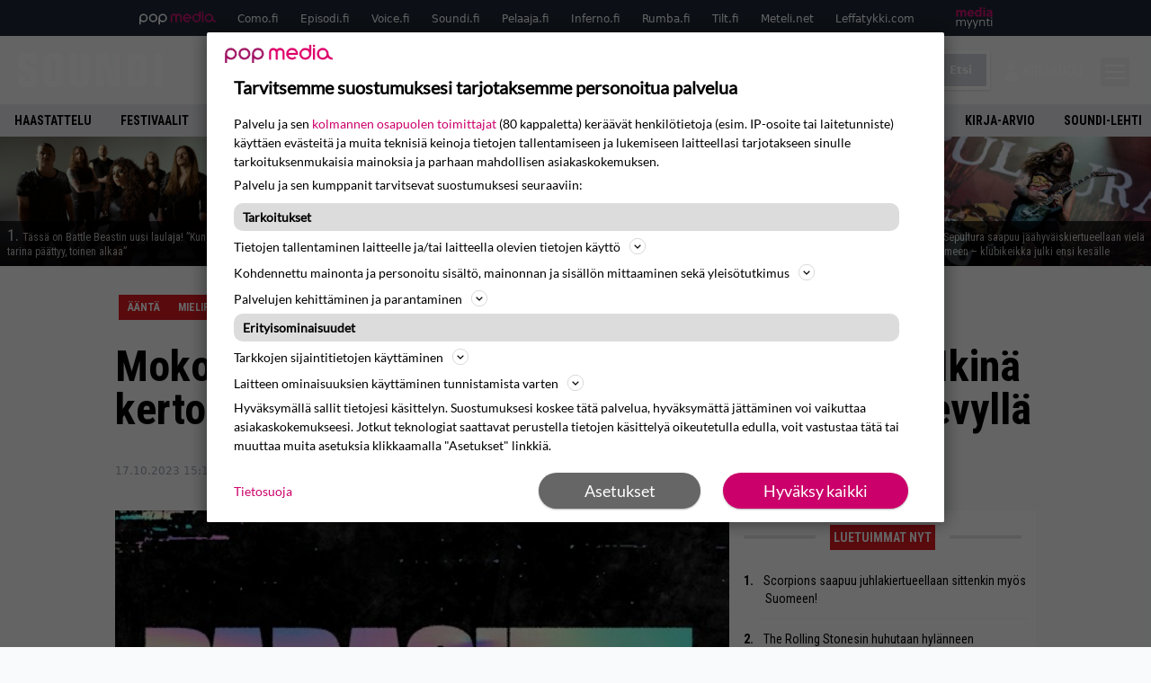

--- FILE ---
content_type: application/javascript; charset=UTF-8
request_url: https://www.soundi.fi/wp-content/themes/popmedia2030/assets/js/sidebar-codeable.js?ver=3.4.5
body_size: 147
content:
/* Sidebar edit - Codeable - Monica */
/* First search input
document.querySelector("#secondary .chm-widget:nth-child(2) input").setAttribute("placeholder", "Etsi artisti");*/

/* Second search input */
let secondSearchInput = document.querySelector("#secondary .chm-widget:nth-child(3) input");

if ( secondSearchInput ) {
 secondSearchInput.setAttribute("placeholder", "Etsi levy-yhtiö");
}

/* Third search input*/
let thirdSearchInput = document.querySelector("#secondary .chm-widget:nth-child(4) input");

if ( thirdSearchInput ) {
 thirdSearchInput.setAttribute("placeholder", "Etsi artisti");
}

/* First search input
document.querySelector("#sidebar-mobile-widget-area .chm-widget:nth-child(2) input").setAttribute("placeholder", "Etsi artisti");*/

/* Second search input Mobile (if there is secondSearchInput we assume we have a mobile one) */
if ( secondSearchInput ) {
	document.querySelector("#sidebar-mobile-widget-area .chm-widget:nth-child(3) input").setAttribute("placeholder", "Etsi levy-yhtiö");
}

/* Third search input Mobile (if there is thirdSearchInput we assume we have a mobile one) */

if ( thirdSearchInput ) {
	document.querySelector("#sidebar-mobile-widget-area .chm-widget:nth-child(4) input").setAttribute("placeholder", "Etsi artisti");
}

/* Function to change the HTML of the widgets in the sidebar to add toggles*/
function add_toggle_sidebar(custom_widgets){
    const mobile_widget_titles = ["Arvosana", "Genre", "Levy-yhtiö", "Artisti"];

    // Set which toggle widget will be opened by default (true = open)
    const mobile_widget_opened = [true,false,false,false];

    for (let i = 0; i < custom_widgets.length; ++i) {

    // Get the HTML code of each widget
    widget_html = custom_widgets[i].innerHTML;

    // Add the HTML code with Alpine.JS to each widget to create the toggles
    widget_html = 
        '<div x-data="{ show: '+mobile_widget_opened[i]+' }">'+
            '<button class="custom-widget-title" @click="show = !show" :aria-expanded="show ? \'true\' : \'false\'" :class="{ \'active\': show }">'+mobile_widget_titles[i]+'</button> '+
            '<div x-show="show" x-transition:enter-start="sidebar-leave-transition" x-transition:enter-end="sidebar-enter-transition" x-transition:leave="sidebar-enter-transition" x-transition:leave-end="sidebar-leave-transition">' +
                widget_html +
            '</div>' +
        '</div>';
    // Update the HTML of the widget
    custom_widgets[i].innerHTML = widget_html;

}
}

/* -------------------------*/
/* Add toggle in the sidebar*/

// Extract all the sidebar widgets
var custom_sidebar_widgets = document.querySelectorAll('#secondary .chm-widget');
add_toggle_sidebar(custom_sidebar_widgets);

/* Add toggle in the sidebar on mobile*/

var custom_mobile_sidebar_widgets = document.querySelectorAll('#sidebar-mobile-widget-area .chm-widget');
add_toggle_sidebar(custom_mobile_sidebar_widgets);

/* End - Sidebar edit - Codeable - Monica */